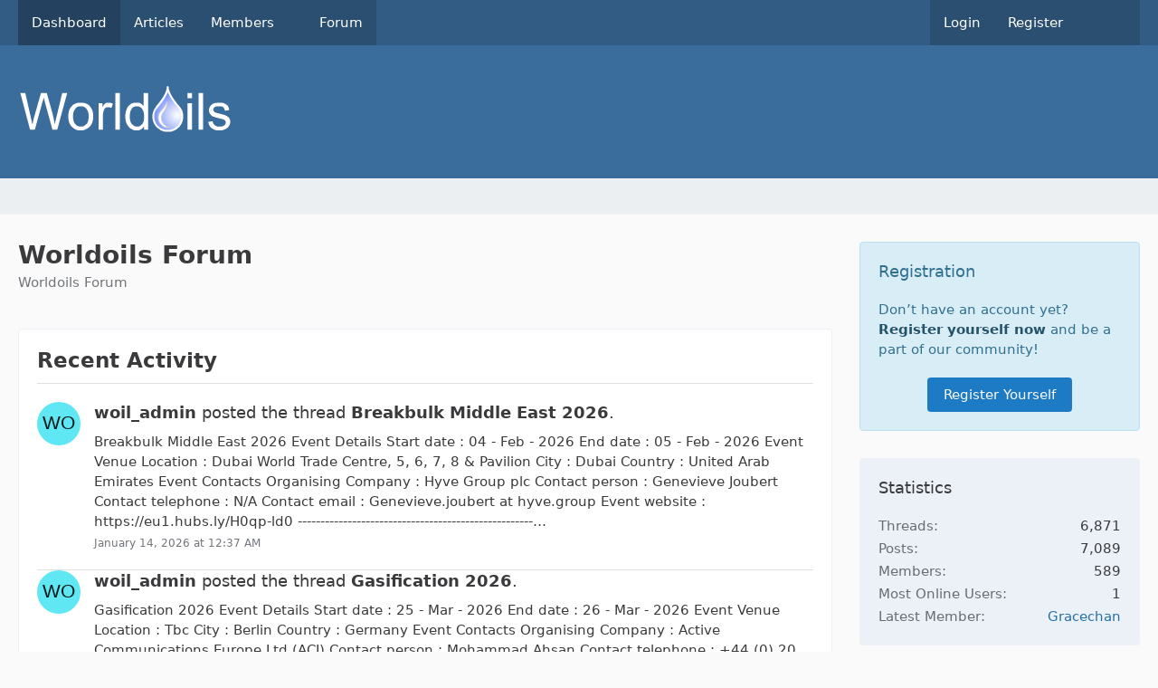

--- FILE ---
content_type: text/html; charset=UTF-8
request_url: https://www.worldoils.com/oilforum/
body_size: 10641
content:




<!DOCTYPE html>
<html
	dir="ltr"
	lang="en"
	data-color-scheme="system"
>

<head>
	<meta charset="utf-8">
							
	<title>Worldoils Forum</title>
	
	<meta name="viewport" content="width=device-width, initial-scale=1">
<meta name="format-detection" content="telephone=no">
<meta property="og:site_name" content="Worldoils Forum">
<meta property="og:title" content="Dashboard - Worldoils Forum">
<meta property="og:url" content="https://www.worldoils.com/oilforum/">
<meta property="og:type" content="website">

<!-- Stylesheets -->
<link rel="stylesheet" type="text/css" href="https://www.worldoils.com/oilforum/style/style-1.css?m=1763113739">

<meta name="timezone" content="Asia/Kuala_Lumpur">


<script data-cfasync="false">
	var WCF_PATH = 'https://www.worldoils.com/oilforum/';
	var WSC_API_URL = 'https://www.worldoils.com/oilforum/';
	var WSC_RPC_API_URL = 'https://www.worldoils.com/oilforum/index.php?api/rpc/';
	
	var LANGUAGE_ID = 2;
	var LANGUAGE_USE_INFORMAL_VARIANT = false;
	var TIME_NOW = 1769002337;
	var LAST_UPDATE_TIME = 1759384414;
	var ENABLE_DEBUG_MODE = false;
	var ENABLE_PRODUCTION_DEBUG_MODE = true;
	var ENABLE_DEVELOPER_TOOLS = false;
	var PAGE_TITLE = 'Worldoils Forum';
	
	var REACTION_TYPES = {"1":{"title":"Like","renderedIcon":"<img\n\tsrc=\"https:\/\/www.worldoils.com\/oilforum\/images\/reaction\/like.svg\"\n\talt=\"Like\"\n\tclass=\"reactionType\"\n\tdata-reaction-type-id=\"1\"\n>","iconPath":"https:\/\/www.worldoils.com\/oilforum\/images\/reaction\/like.svg","showOrder":1,"reactionTypeID":1,"isAssignable":1},"2":{"title":"Thanks","renderedIcon":"<img\n\tsrc=\"https:\/\/www.worldoils.com\/oilforum\/images\/reaction\/thanks.svg\"\n\talt=\"Thanks\"\n\tclass=\"reactionType\"\n\tdata-reaction-type-id=\"2\"\n>","iconPath":"https:\/\/www.worldoils.com\/oilforum\/images\/reaction\/thanks.svg","showOrder":2,"reactionTypeID":2,"isAssignable":1},"3":{"title":"Haha","renderedIcon":"<img\n\tsrc=\"https:\/\/www.worldoils.com\/oilforum\/images\/reaction\/haha.svg\"\n\talt=\"Haha\"\n\tclass=\"reactionType\"\n\tdata-reaction-type-id=\"3\"\n>","iconPath":"https:\/\/www.worldoils.com\/oilforum\/images\/reaction\/haha.svg","showOrder":3,"reactionTypeID":3,"isAssignable":1},"4":{"title":"Confused","renderedIcon":"<img\n\tsrc=\"https:\/\/www.worldoils.com\/oilforum\/images\/reaction\/confused.svg\"\n\talt=\"Confused\"\n\tclass=\"reactionType\"\n\tdata-reaction-type-id=\"4\"\n>","iconPath":"https:\/\/www.worldoils.com\/oilforum\/images\/reaction\/confused.svg","showOrder":4,"reactionTypeID":4,"isAssignable":1},"5":{"title":"Sad","renderedIcon":"<img\n\tsrc=\"https:\/\/www.worldoils.com\/oilforum\/images\/reaction\/sad.svg\"\n\talt=\"Sad\"\n\tclass=\"reactionType\"\n\tdata-reaction-type-id=\"5\"\n>","iconPath":"https:\/\/www.worldoils.com\/oilforum\/images\/reaction\/sad.svg","showOrder":5,"reactionTypeID":5,"isAssignable":1},"6":{"title":"Dislike","renderedIcon":"<img\n\tsrc=\"https:\/\/www.worldoils.com\/oilforum\/images\/reaction\/thumbsDown.svg\"\n\talt=\"Dislike\"\n\tclass=\"reactionType\"\n\tdata-reaction-type-id=\"6\"\n>","iconPath":"https:\/\/www.worldoils.com\/oilforum\/images\/reaction\/thumbsDown.svg","showOrder":6,"reactionTypeID":6,"isAssignable":1}};
	
	
		{
		const colorScheme = matchMedia("(prefers-color-scheme: dark)").matches ? "dark" : "light";
		document.documentElement.dataset.colorScheme = colorScheme;
	}
	</script>

<script data-cfasync="false" src="https://www.worldoils.com/oilforum/js/WoltLabSuite/WebComponent.min.js?v=1759384414"></script>
<script data-cfasync="false" src="https://www.worldoils.com/oilforum/js/preload/en.preload.js?v=1759384414"></script>

<script data-cfasync="false" src="https://www.worldoils.com/oilforum/js/WoltLabSuite.Core.min.js?v=1759384414"></script>
<script data-cfasync="false">
requirejs.config({
	baseUrl: 'https://www.worldoils.com/oilforum/js',
	urlArgs: 't=1759384414'
	
});

window.addEventListener('pageshow', function(event) {
	if (event.persisted) {
		window.location.reload();
	}
});

</script>











<script data-cfasync="false" src="https://www.worldoils.com/oilforum/js/WoltLabSuite.Forum.min.js?v=1759384414"></script>


<noscript>
	<style>
		.jsOnly {
			display: none !important;
		}
		
		.noJsOnly {
			display: block !important;
		}
	</style>
</noscript>



	
	
	<script type="application/ld+json">
{
"@context": "http://schema.org",
"@type": "WebSite",
"url": "https:\/\/www.worldoils.com\/oilforum\/",
"potentialAction": {
"@type": "SearchAction",
"target": "https:\/\/www.worldoils.com\/oilforum\/index.php?search\/&q={search_term_string}",
"query-input": "required name=search_term_string"
}
}
</script>
<link rel="apple-touch-icon" sizes="180x180" href="https://www.worldoils.com/oilforum/images/favicon/default.apple-touch-icon.png">
<link rel="manifest" href="https://www.worldoils.com/oilforum/images/style-1/manifest-2.json">
<link rel="icon" type="image/png" sizes="48x48" href="https://www.worldoils.com/oilforum/images/favicon/default.favicon-48x48.png">
<meta name="msapplication-config" content="https://www.worldoils.com/oilforum/images/favicon/default.browserconfig.xml">
<meta name="theme-color" content="#3a6d9c">
<script>
	{
		document.querySelector('meta[name="theme-color"]').content = window.getComputedStyle(document.documentElement).getPropertyValue("--wcfPageThemeColor");
	}
</script>

	
			<link rel="canonical" href="https://www.worldoils.com/oilforum/">
		
					</head>

<body id="tpl_wcf_cms"
	itemscope itemtype="http://schema.org/WebPage" itemid="https://www.worldoils.com/oilforum/"	data-template="cms" data-application="wcf" data-page-id="48" data-page-identifier="com.woltlab.wcf.Dashboard"		class="">

<span id="top"></span>

<div id="pageContainer" class="pageContainer">
	
	
	<div id="pageHeaderContainer" class="pageHeaderContainer">
	<header id="pageHeader" class="pageHeader">
		<div id="pageHeaderPanel" class="pageHeaderPanel">
			<div class="layoutBoundary">
				<div class="box mainMenu" data-box-identifier="com.woltlab.wcf.MainMenu">
			
		
	<div class="boxContent">
		<nav aria-label="Main Menu">
	<ol class="boxMenu">
		
		
					<li class="active" data-identifier="com.woltlab.wcf.Dashboard">
				<a href="https://www.worldoils.com/oilforum/" class="boxMenuLink" aria-current="page">
					<span class="boxMenuLinkTitle">Dashboard</span>
														</a>
				
				</li>				
									<li class="" data-identifier="com.woltlab.wcf.ArticleList">
				<a href="https://www.worldoils.com/oilforum/index.php?article-list/" class="boxMenuLink">
					<span class="boxMenuLinkTitle">Articles</span>
														</a>
				
				</li>				
									<li class=" boxMenuHasChildren" data-identifier="com.woltlab.wcf.MembersList">
				<a href="https://www.worldoils.com/oilforum/index.php?members-list/" class="boxMenuLink">
					<span class="boxMenuLinkTitle">Members</span>
																<fa-icon size="16" name="caret-down" solid></fa-icon>
									</a>
				
				<ol class="boxMenuDepth1">				
									<li class="" data-identifier="com.woltlab.wcf.RecentActivityList">
				<a href="https://www.worldoils.com/oilforum/index.php?recent-activity-list/" class="boxMenuLink">
					<span class="boxMenuLinkTitle">Recent Activity</span>
														</a>
				
				</li>				
									<li class="" data-identifier="com.woltlab.wcf.UsersOnlineList">
				<a href="https://www.worldoils.com/oilforum/index.php?users-online-list/" class="boxMenuLink">
					<span class="boxMenuLinkTitle">Users Online</span>
														</a>
				
				</li>				
									<li class="" data-identifier="com.woltlab.wcf.Team">
				<a href="https://www.worldoils.com/oilforum/index.php?team/" class="boxMenuLink">
					<span class="boxMenuLinkTitle">Staff</span>
														</a>
				
				</li>				
									<li class="" data-identifier="com.woltlab.wcf.UserSearch">
				<a href="https://www.worldoils.com/oilforum/index.php?user-search/" class="boxMenuLink">
					<span class="boxMenuLinkTitle">Search Members</span>
														</a>
				
				</li>				
									</ol></li>									<li class="" data-identifier="com.woltlab.wbb.BoardList">
				<a href="https://www.worldoils.com/oilforum/forum/" class="boxMenuLink">
					<span class="boxMenuLinkTitle">Forum</span>
														</a>
				
				</li>				
																	
		
	</ol>
</nav>	</div>
</div><button type="button" class="pageHeaderMenuMobile" aria-expanded="false" aria-label="Menu">
	<span class="pageHeaderMenuMobileInactive">
		<fa-icon size="32" name="bars"></fa-icon>
	</span>
	<span class="pageHeaderMenuMobileActive">
		<fa-icon size="32" name="xmark"></fa-icon>
	</span>
</button>
				
				<nav id="topMenu" class="userPanel">
	<ul class="userPanelItems">
									<li id="pageLanguageContainer">
					
				</li>
						<li id="userLogin">
				<a
					class="loginLink"
					href="https://www.worldoils.com/oilforum/index.php?login/&amp;url=https%3A%2F%2Fwww.worldoils.com%2Foilforum%2F"
					rel="nofollow"
				>Login</a>
			</li>
							<li id="userRegistration">
					<a
						class="registrationLink"
						href="https://www.worldoils.com/oilforum/index.php?register/"
						rel="nofollow"
					>Register</a>
				</li>
							
								
							
		<!-- page search -->
		<li>
			<a href="https://www.worldoils.com/oilforum/index.php?search/" id="userPanelSearchButton" class="jsTooltip" title="Search"><fa-icon size="32" name="magnifying-glass"></fa-icon> <span>Search</span></a>
		</li>
	</ul>
</nav>
	<a
		href="https://www.worldoils.com/oilforum/index.php?login/&amp;url=https%3A%2F%2Fwww.worldoils.com%2Foilforum%2F"
		class="userPanelLoginLink jsTooltip"
		title="Login"
		rel="nofollow"
	>
		<fa-icon size="32" name="arrow-right-to-bracket"></fa-icon>
	</a>
			</div>
		</div>
		
		<div id="pageHeaderFacade" class="pageHeaderFacade">
			<div class="layoutBoundary">
				<div id="pageHeaderLogo" class="pageHeaderLogo">
		
	<a href="https://www.worldoils.com/oilforum/" aria-label="Worldoils Forum">
		<img src="https://www.worldoils.com/oilforum/images/style-1/pageLogo-13a48329.png" alt="" class="pageHeaderLogoLarge" height="67" width="239" loading="eager">
		<img src="https://www.worldoils.com/oilforum/images/style-1/pageLogoMobile-1c537d9a.png" alt="" class="pageHeaderLogoSmall" height="67" width="239" loading="eager">
		
		
	</a>
</div>
				
					


<button type="button" id="pageHeaderSearchMobile" class="pageHeaderSearchMobile" aria-expanded="false" aria-label="Search">
	<fa-icon size="32" name="magnifying-glass"></fa-icon>
</button>

<div id="pageHeaderSearch" class="pageHeaderSearch">
	<form method="post" action="https://www.worldoils.com/oilforum/index.php?search/">
		<div id="pageHeaderSearchInputContainer" class="pageHeaderSearchInputContainer">
			<div class="pageHeaderSearchType dropdown">
				<a href="#" class="button dropdownToggle" id="pageHeaderSearchTypeSelect">
					<span class="pageHeaderSearchTypeLabel">Everywhere</span>
					<fa-icon size="16" name="caret-down" solid></fa-icon>
				</a>
				<ul class="dropdownMenu">
					<li><a href="#" data-extended-link="https://www.worldoils.com/oilforum/index.php?search/&amp;extended=1" data-object-type="everywhere">Everywhere</a></li>
					<li class="dropdownDivider"></li>
					
					
					
																		<li><a href="#" data-extended-link="https://www.worldoils.com/oilforum/index.php?search/&amp;type=com.woltlab.wcf.article&amp;extended=1" data-object-type="com.woltlab.wcf.article">Articles</a></li>
																								<li><a href="#" data-extended-link="https://www.worldoils.com/oilforum/index.php?search/&amp;type=com.woltlab.wcf.page&amp;extended=1" data-object-type="com.woltlab.wcf.page">Pages</a></li>
																																			<li><a href="#" data-extended-link="https://www.worldoils.com/oilforum/index.php?search/&amp;type=com.woltlab.wbb.post&amp;extended=1" data-object-type="com.woltlab.wbb.post">Forum</a></li>
																
					<li class="dropdownDivider"></li>
					<li><a class="pageHeaderSearchExtendedLink" href="https://www.worldoils.com/oilforum/index.php?search/&amp;extended=1">More Options</a></li>
				</ul>
			</div>
			
			<input type="search" name="q" id="pageHeaderSearchInput" class="pageHeaderSearchInput" placeholder="Search …" autocomplete="off" value="">
			
			<button type="submit" class="pageHeaderSearchInputButton button" title="Search">
				<fa-icon size="16" name="magnifying-glass"></fa-icon>
			</button>
			
			<div id="pageHeaderSearchParameters"></div>
			
					</div>
	</form>
</div>

	
			</div>
		</div>
	</header>
	
	
</div>
	
	
	
	
	
	<div class="pageNavigation">
	<div class="layoutBoundary">
			</div>
</div>
	
	
	
	<section id="main" class="main" role="main">
		<div class="layoutBoundary">
			

						
			<div id="content" class="content content--sidebar-right">
								
																																																									
													<header class="contentHeader">
								<div class="contentHeaderTitle">
									<h1 class="contentTitle">Worldoils Forum</h1>
									<p class="contentHeaderDescription">Worldoils Forum</p>								</div>
								
								
							</header>
																			
				
				
				
				
				

				






<footer class="contentFooter">
	
</footer>

				
				
									<div class="boxesContentBottom">
						<div class="boxContainer">
							<div class="box" data-box-identifier="com.woltlab.wcf.RecentActivity">
			
		
	<div class="boxContent">
		<section class="section dashboardBoxRecentActivity">
	<header class="sectionHeader">
		<h2 class="sectionTitle">Recent Activity</h2>
	</header>
	
			<div class="recentActivityList"
		id="boxRecentActivity4"
		data-last-event-time="1767325569"
		data-last-event-id="44"
		data-filtered-by-followed-users="false"
		data-box-id="4"
	>
				
			<div class="
		recentActivityListItem
					">
		<div class="recentActivityListItem__avatar">
			<a href="https://www.worldoils.com/oilforum/index.php?user/2-woil-admin/" aria-hidden="true" tabindex="-1"><img src="[data-uri]" width="48" height="48" alt="" class="userAvatarImage"></a>		</div>

		<h3 class="recentActivityListItem__title">
							<a href="https://www.worldoils.com/oilforum/forum/index.php?thread/7176-breakbulk-middle-east-2026/" class="recentActivityListItem__link"><strong>woil_admin</strong> posted the thread <strong>Breakbulk Middle East 2026</strong>.</a>
					</h3>

					<div class="recentActivityListItem__description">
				Breakbulk Middle East 2026
Event Details
Start date : 04 - Feb - 2026
End date : 05 - Feb - 2026

Event Venue
Location : Dubai World Trade Centre, 5, 6, 7, 8 &amp; Pavilion
City : Dubai
Country : United Arab Emirates

Event Contacts
Organising Company : Hyve Group plc
Contact person : Genevieve Joubert
Contact telephone : N/A
Contact email : Genevieve.joubert at hyve.group
Event website : https://eu1.hubs.ly/H0qp-ld0

----------------------------------------------------…			</div>
		
		<div class="recentActivityListItem__time">
			<woltlab-core-date-time date="2026-01-14T00:37:24+08:00">January 14, 2026 at 12:37 AM</woltlab-core-date-time>		</div>
	</div>
	<div class="
		recentActivityListItem
					">
		<div class="recentActivityListItem__avatar">
			<a href="https://www.worldoils.com/oilforum/index.php?user/2-woil-admin/" aria-hidden="true" tabindex="-1"><img src="[data-uri]" width="48" height="48" alt="" class="userAvatarImage"></a>		</div>

		<h3 class="recentActivityListItem__title">
							<a href="https://www.worldoils.com/oilforum/forum/index.php?thread/7175-gasification-2026/" class="recentActivityListItem__link"><strong>woil_admin</strong> posted the thread <strong>Gasification 2026</strong>.</a>
					</h3>

					<div class="recentActivityListItem__description">
				Gasification 2026
Event Details
Start date : 25 - Mar - 2026
End date : 26 - Mar - 2026

Event Venue
Location : Tbc
City : Berlin
Country : Germany

Event Contacts
Organising Company : Active Communications Europe Ltd (ACI)
Contact person : Mohammad Ahsan
Contact telephone : +44 (0) 20 3141 0606
Contact email : mahsan at acieu.net
Event website : https://www.wplgroup.com/aci/event/gasification/

-------------------------------------------…			</div>
		
		<div class="recentActivityListItem__time">
			<woltlab-core-date-time date="2026-01-14T00:35:24+08:00">January 14, 2026 at 12:35 AM</woltlab-core-date-time>		</div>
	</div>
	<div class="
		recentActivityListItem
					">
		<div class="recentActivityListItem__avatar">
			<a href="https://www.worldoils.com/oilforum/index.php?user/2-woil-admin/" aria-hidden="true" tabindex="-1"><img src="[data-uri]" width="48" height="48" alt="" class="userAvatarImage"></a>		</div>

		<h3 class="recentActivityListItem__title">
							<a href="https://www.worldoils.com/oilforum/forum/index.php?thread/7174-28th-international-oil-gas-exhibition-and-conference-ogu-2026/" class="recentActivityListItem__link"><strong>woil_admin</strong> posted the thread <strong>28th International Oil &amp; Gas Exhibition and Conference  (OGU 2026)</strong>.</a>
					</h3>

					<div class="recentActivityListItem__description">
				28th International Oil &amp; Gas Exhibition and Conference  (OGU 2026)
Event Details
Start date : 12 - May - 2026
End date : 14 - May - 2026

Event Venue
Location : CAEx Uzbekistan Exhibition Centre
City : Tashkent
Country : Uzbekistan

Event Contacts
Organising Company : Iteca Exhibitions International Exhibition Company in partnership with ICA Eurasia Group
Contact person : Lola Ziautdinova
Contact telephone : + (998 71) 205 18 18, ext.;129
Contact email : oilgas at iteca.uz
Event website :…			</div>
		
		<div class="recentActivityListItem__time">
			<woltlab-core-date-time date="2026-01-14T00:33:12+08:00">January 14, 2026 at 12:33 AM</woltlab-core-date-time>		</div>
	</div>
	<div class="
		recentActivityListItem
					">
		<div class="recentActivityListItem__avatar">
			<a href="https://www.worldoils.com/oilforum/index.php?user/2-woil-admin/" aria-hidden="true" tabindex="-1"><img src="[data-uri]" width="48" height="48" alt="" class="userAvatarImage"></a>		</div>

		<h3 class="recentActivityListItem__title">
							<a href="https://www.worldoils.com/oilforum/forum/index.php?thread/7173-argus-europe-carbon-conference/" class="recentActivityListItem__link"><strong>woil_admin</strong> posted the thread <strong>Argus Europe Carbon Conference</strong>.</a>
					</h3>

					<div class="recentActivityListItem__description">
				Argus Europe Carbon Conference
Event Details
Start date : 11 - May - 2026
End date : 13 - May - 2026

Event Venue
Location : TBC
City : Nice
Country : France

Event Contacts
Organising Company : Argus Media group
Contact person : Aysen Battal
Contact telephone : N/A
Contact email : aysen.battal at argusmedia.com
Event website : https://www.argusmedia.com/en/events/conferences/europe-carbon-conference

----------------------------------------------------------------…			</div>
		
		<div class="recentActivityListItem__time">
			<woltlab-core-date-time date="2026-01-14T00:30:51+08:00">January 14, 2026 at 12:30 AM</woltlab-core-date-time>		</div>
	</div>
	<div class="
		recentActivityListItem
					">
		<div class="recentActivityListItem__avatar">
			<a href="https://www.worldoils.com/oilforum/index.php?user/2-woil-admin/" aria-hidden="true" tabindex="-1"><img src="[data-uri]" width="48" height="48" alt="" class="userAvatarImage"></a>		</div>

		<h3 class="recentActivityListItem__title">
							<a href="https://www.worldoils.com/oilforum/forum/index.php?thread/7172-eubce-2026-34th-european-biomass-conference-and-exhibition/" class="recentActivityListItem__link"><strong>woil_admin</strong> posted the thread <strong>EUBCE 2026- 34th European Biomass Conference and Exhibition</strong>.</a>
					</h3>

					<div class="recentActivityListItem__description">
				EUBCE 2026- 34th European Biomass Conference and Exhibition
Event Details
Start date : 19 - May - 2026
End date : 22 - May - 2026

Event Venue
Location : Tbc
City : The Hague
Country : Netherlands

Event Contacts
Organising Company : ETA Florence Renewable Energies
Contact person : Chiara Benetti
Contact telephone : +39 055 5002280 Int. 220
Contact email : chiara.benetti at etaflorence.it
Event website : https://www.eubce.com/
---------------------------------------------------…			</div>
		
		<div class="recentActivityListItem__time">
			<woltlab-core-date-time date="2026-01-14T00:28:32+08:00">January 14, 2026 at 12:28 AM</woltlab-core-date-time>		</div>
	</div>
	<div class="
		recentActivityListItem
					">
		<div class="recentActivityListItem__avatar">
			<a href="https://www.worldoils.com/oilforum/index.php?user/2-woil-admin/" aria-hidden="true" tabindex="-1"><img src="[data-uri]" width="48" height="48" alt="" class="userAvatarImage"></a>		</div>

		<h3 class="recentActivityListItem__title">
							<a href="https://www.worldoils.com/oilforum/forum/index.php?thread/7171-the-sub-saharan-africa-international-petroleum-exhibition-and-conference-saipec/" class="recentActivityListItem__link"><strong>woil_admin</strong> posted the thread <strong>The Sub Saharan Africa International Petroleum Exhibition and Conference (SAIPEC)</strong>.</a>
					</h3>

					<div class="recentActivityListItem__description">
				The Sub Saharan Africa International Petroleum Exhibition and Conference (SAIPEC)
Event Details
Start date : 10 - Feb - 2026
End date : 12 - Feb - 2026

Event Venue
Location : Eko Convention Center
City : Lagos
Country : Nigeria

Event Contacts
Organising Company : GEP
Contact person : Mohamed Ahmed
Contact telephone : +20 1001797986
Contact email : mohamed at saipec-event.com
Event website : https://saipec-event.com

--------------------------------------------------------…			</div>
		
		<div class="recentActivityListItem__time">
			<woltlab-core-date-time date="2026-01-09T00:23:55+08:00">January 9, 2026 at 12:23 AM</woltlab-core-date-time>		</div>
	</div>
	<div class="
		recentActivityListItem
					">
		<div class="recentActivityListItem__avatar">
			<a href="https://www.worldoils.com/oilforum/index.php?user/2-woil-admin/" aria-hidden="true" tabindex="-1"><img src="[data-uri]" width="48" height="48" alt="" class="userAvatarImage"></a>		</div>

		<h3 class="recentActivityListItem__title">
							<a href="https://www.worldoils.com/oilforum/forum/index.php?thread/7170-asia-pacific-maritime-apm-2026/" class="recentActivityListItem__link"><strong>woil_admin</strong> posted the thread <strong>Asia Pacific Maritime (APM) 2026</strong>.</a>
					</h3>

					<div class="recentActivityListItem__description">
				Asia Pacific Maritime (APM) 2026
Event Details
Start date : 25 - Apr - 2026
End date : 27 - Apr - 2026

Event Venue
Location : Marina Bay Sands, Singapore Level 1 &amp; Basement 2
City : Singapore
Country : Singapore

Event Contacts
Organising Company : RX Global
Contact person : N/A
Contact telephone : +65 6780 4516
Contact email : apm at rxglobal.com
Event website : https://www.apmaritime.com

---------------------------------------------------…			</div>
		
		<div class="recentActivityListItem__time">
			<woltlab-core-date-time date="2026-01-08T23:55:04+08:00">January 8, 2026 at 11:55 PM</woltlab-core-date-time>		</div>
	</div>
	<div class="
		recentActivityListItem
					">
		<div class="recentActivityListItem__avatar">
			<a href="https://www.worldoils.com/oilforum/index.php?user/2-woil-admin/" aria-hidden="true" tabindex="-1"><img src="[data-uri]" width="48" height="48" alt="" class="userAvatarImage"></a>		</div>

		<h3 class="recentActivityListItem__title">
							<a href="https://www.worldoils.com/oilforum/forum/index.php?thread/7169-carbon-capture-storage-summit/" class="recentActivityListItem__link"><strong>woil_admin</strong> posted the thread <strong>Carbon Capture &amp; Storage Summit</strong>.</a>
					</h3>

					<div class="recentActivityListItem__description">
				Carbon Capture &amp; Storage Summit
Event Details
Start date : 02 - Jun - 2026
End date : 04 - Jun - 2026

Event Venue
Location : America’s Center
City : St. Louis, Missouri
Country : United States (USA)

Event Contacts
Organising Company : BBI International
Contact person : Customer Service
Contact telephone : 701-746-8385
Contact email : service at bbiinternational.com
Event website : https://few.bbiconferences.com/ema/DisplayPage.aspx?
pageId=Carbon_Capture___Storage_Summit…			</div>
		
		<div class="recentActivityListItem__time">
			<woltlab-core-date-time date="2026-01-08T23:52:55+08:00">January 8, 2026 at 11:52 PM</woltlab-core-date-time>		</div>
	</div>
	<div class="
		recentActivityListItem
					">
		<div class="recentActivityListItem__avatar">
			<a href="https://www.worldoils.com/oilforum/index.php?user/2-woil-admin/" aria-hidden="true" tabindex="-1"><img src="[data-uri]" width="48" height="48" alt="" class="userAvatarImage"></a>		</div>

		<h3 class="recentActivityListItem__title">
							<a href="https://www.worldoils.com/oilforum/forum/index.php?thread/7168-asia-pacific-maritime-apm-2026/" class="recentActivityListItem__link"><strong>woil_admin</strong> posted the thread <strong>Asia Pacific Maritime (APM) 2026</strong>.</a>
					</h3>

					<div class="recentActivityListItem__description">
				Asia Pacific Maritime (APM) 2026
Event Details
Start date : 25 - Apr - 2026
End date : 27 - Apr - 2026

Event Venue
Location : Marina Bay Sands, Singapore Level 1 &amp; Basement 2
City : Singapore
Country : Singapore

Event Contacts
Organising Company : RX Global
Contact person : N/A
Contact telephone : +65 6780 4516
Contact email : apm at rxglobal.com
Event website : https://www.apmaritime.com

 [URL:https://www.norcomms.com/bunkermonitoring.php]			</div>
		
		<div class="recentActivityListItem__time">
			<woltlab-core-date-time date="2026-01-02T11:48:55+08:00">January 2, 2026 at 11:48 AM</woltlab-core-date-time>		</div>
	</div>
	<div class="
		recentActivityListItem
					">
		<div class="recentActivityListItem__avatar">
			<a href="https://www.worldoils.com/oilforum/index.php?user/2-woil-admin/" aria-hidden="true" tabindex="-1"><img src="[data-uri]" width="48" height="48" alt="" class="userAvatarImage"></a>		</div>

		<h3 class="recentActivityListItem__title">
							<a href="https://www.worldoils.com/oilforum/forum/index.php?thread/7167-transport-logistics-indonesia/" class="recentActivityListItem__link"><strong>woil_admin</strong> posted the thread <strong>Transport &amp; Logistics Indonesia</strong>.</a>
					</h3>

					<div class="recentActivityListItem__description">
				Transport &amp; Logistics Indonesia
Event Details
Start date : 20 - May - 2026
End date : 22 - May - 2026

Event Venue
Location : Jakarta International Expo (JIExpo), Kemayoran
City : Jakarta
Country : Indonesia

Event Contacts
Organising Company : GEM Indonesia
Contact person : Paramitha Ms.
Contact telephone : +62-21-5435 8118
Contact email : info at gem-indonesia.com
Event website : https://logistics-indonesia.net

 [URL:https://www.norcomms.com/marineenterprisesoftware.php]			</div>
		
		<div class="recentActivityListItem__time">
			<woltlab-core-date-time date="2026-01-02T11:46:09+08:00">January 2, 2026 at 11:46 AM</woltlab-core-date-time>		</div>
	</div>
	</div>
</section>

	</div>
</div>																	<section class="box" data-box-identifier="com.woltlab.wbb.UnreadThreads">
			
			<h2 class="boxTitle">
							Unread Threads					</h2>
		
	<div class="boxContent">
		<section class="tabularBox messageGroupList wbbThreadList">
	<ol class="tabularList">
		<li class="tabularListRow tabularListRowHead">
			<ol class="tabularListColumns">
				<li class="columnSubject">Title</li>
				<li class="columnStats">Replies</li>
				<li class="columnLastPost">Last Reply</li>
				
				
			</ol>
		</li>
		
				
	<li class="tabularListRow">
		<ol
			id="thread7176"
			class="tabularListColumns messageGroup wbbThread jsClipboardObject"
			data-thread-id="7176" data-element-id="7176" data-is-closed="0" data-is-deleted="0"
			data-is-sticky="0" data-is-disabled="0" data-is-announcement="0"
						data-is-link="0"
		>
									<li class="columnIcon columnAvatar">
				<div>
					<p><img src="[data-uri]" width="48" height="48" alt="" class="userAvatarImage"></p>
					
								
																																							
					
				</div>
			</li>
							<li class="columnSubject">
					
					
					<h3>
						
						
																					<a href="https://www.worldoils.com/oilforum/forum/index.php?thread/7176-breakbulk-middle-east-2026/" class="messageGroupLink wbbTopicLink" data-object-id="7176">Breakbulk Middle East 2026</a>
																			
											</h3>
					
					<aside class="statusDisplay" role="presentation">
						<ul class="inlineList statusIcons">
																																																	
														
							
							
													</ul>
					</aside>
					
					<ul class="inlineList dotSeparated small messageGroupInfo">
						<li class="messageGroupAuthor"><a href="https://www.worldoils.com/oilforum/index.php?user/2-woil-admin/" data-object-id="2" class="userLink">woil_admin</a></li>
						<li class="messageGroupTime"><woltlab-core-date-time date="2026-01-13T16:37:24+00:00">January 14, 2026 at 12:37 AM</woltlab-core-date-time></li>
												<li class="wbbThreadBoardLink"><a href="https://www.worldoils.com/oilforum/forum/index.php?board/14-oil-gas-events-training/">Oil &amp; Gas Events &amp; Training</a></li>						
					</ul>
					
					<ul class="messageGroupInfoMobile">
						<li class="messageGroupAuthorMobile">woil_admin</li>
						<li class="messageGroupLastPostTimeMobile"><woltlab-core-date-time date="2026-01-13T16:37:24+00:00">January 14, 2026 at 12:37 AM</woltlab-core-date-time></li>
					</ul>
					
										
					
				</li>
									<li class="columnStats">
													<dl class="plain statsDataList">
								<dt>Replies</dt>
								<dd>0</dd>
							</dl>
							<dl class="plain statsDataList">
								<dt>Views</dt>
								<dd>38</dd>
							</dl>
							<div class="messageGroupListStatsSimple">
															</div>
											</li>
													<li class="columnLastPost">
											</li>
										
		</ol>
	</li>
	<li class="tabularListRow">
		<ol
			id="thread7175"
			class="tabularListColumns messageGroup wbbThread jsClipboardObject"
			data-thread-id="7175" data-element-id="7175" data-is-closed="0" data-is-deleted="0"
			data-is-sticky="0" data-is-disabled="0" data-is-announcement="0"
						data-is-link="0"
		>
									<li class="columnIcon columnAvatar">
				<div>
					<p><img src="[data-uri]" width="48" height="48" alt="" class="userAvatarImage"></p>
					
								
																																							
					
				</div>
			</li>
							<li class="columnSubject">
					
					
					<h3>
						
						
																					<a href="https://www.worldoils.com/oilforum/forum/index.php?thread/7175-gasification-2026/" class="messageGroupLink wbbTopicLink" data-object-id="7175">Gasification 2026</a>
																			
											</h3>
					
					<aside class="statusDisplay" role="presentation">
						<ul class="inlineList statusIcons">
																																																	
														
							
							
													</ul>
					</aside>
					
					<ul class="inlineList dotSeparated small messageGroupInfo">
						<li class="messageGroupAuthor"><a href="https://www.worldoils.com/oilforum/index.php?user/2-woil-admin/" data-object-id="2" class="userLink">woil_admin</a></li>
						<li class="messageGroupTime"><woltlab-core-date-time date="2026-01-13T16:35:24+00:00">January 14, 2026 at 12:35 AM</woltlab-core-date-time></li>
												<li class="wbbThreadBoardLink"><a href="https://www.worldoils.com/oilforum/forum/index.php?board/14-oil-gas-events-training/">Oil &amp; Gas Events &amp; Training</a></li>						
					</ul>
					
					<ul class="messageGroupInfoMobile">
						<li class="messageGroupAuthorMobile">woil_admin</li>
						<li class="messageGroupLastPostTimeMobile"><woltlab-core-date-time date="2026-01-13T16:35:24+00:00">January 14, 2026 at 12:35 AM</woltlab-core-date-time></li>
					</ul>
					
										
					
				</li>
									<li class="columnStats">
													<dl class="plain statsDataList">
								<dt>Replies</dt>
								<dd>0</dd>
							</dl>
							<dl class="plain statsDataList">
								<dt>Views</dt>
								<dd>27</dd>
							</dl>
							<div class="messageGroupListStatsSimple">
															</div>
											</li>
													<li class="columnLastPost">
											</li>
										
		</ol>
	</li>
	<li class="tabularListRow">
		<ol
			id="thread7174"
			class="tabularListColumns messageGroup wbbThread jsClipboardObject"
			data-thread-id="7174" data-element-id="7174" data-is-closed="0" data-is-deleted="0"
			data-is-sticky="0" data-is-disabled="0" data-is-announcement="0"
						data-is-link="0"
		>
									<li class="columnIcon columnAvatar">
				<div>
					<p><img src="[data-uri]" width="48" height="48" alt="" class="userAvatarImage"></p>
					
								
																																							
					
				</div>
			</li>
							<li class="columnSubject">
					
					
					<h3>
						
						
																					<a href="https://www.worldoils.com/oilforum/forum/index.php?thread/7174-28th-international-oil-gas-exhibition-and-conference-ogu-2026/" class="messageGroupLink wbbTopicLink" data-object-id="7174">28th International Oil &amp; Gas Exhibition and Conference  (OGU 2026)</a>
																			
											</h3>
					
					<aside class="statusDisplay" role="presentation">
						<ul class="inlineList statusIcons">
																																																	
														
							
							
													</ul>
					</aside>
					
					<ul class="inlineList dotSeparated small messageGroupInfo">
						<li class="messageGroupAuthor"><a href="https://www.worldoils.com/oilforum/index.php?user/2-woil-admin/" data-object-id="2" class="userLink">woil_admin</a></li>
						<li class="messageGroupTime"><woltlab-core-date-time date="2026-01-13T16:33:12+00:00">January 14, 2026 at 12:33 AM</woltlab-core-date-time></li>
												<li class="wbbThreadBoardLink"><a href="https://www.worldoils.com/oilforum/forum/index.php?board/14-oil-gas-events-training/">Oil &amp; Gas Events &amp; Training</a></li>						
					</ul>
					
					<ul class="messageGroupInfoMobile">
						<li class="messageGroupAuthorMobile">woil_admin</li>
						<li class="messageGroupLastPostTimeMobile"><woltlab-core-date-time date="2026-01-13T16:33:12+00:00">January 14, 2026 at 12:33 AM</woltlab-core-date-time></li>
					</ul>
					
										
					
				</li>
									<li class="columnStats">
													<dl class="plain statsDataList">
								<dt>Replies</dt>
								<dd>0</dd>
							</dl>
							<dl class="plain statsDataList">
								<dt>Views</dt>
								<dd>22</dd>
							</dl>
							<div class="messageGroupListStatsSimple">
															</div>
											</li>
													<li class="columnLastPost">
											</li>
										
		</ol>
	</li>
	<li class="tabularListRow">
		<ol
			id="thread7173"
			class="tabularListColumns messageGroup wbbThread jsClipboardObject"
			data-thread-id="7173" data-element-id="7173" data-is-closed="0" data-is-deleted="0"
			data-is-sticky="0" data-is-disabled="0" data-is-announcement="0"
						data-is-link="0"
		>
									<li class="columnIcon columnAvatar">
				<div>
					<p><img src="[data-uri]" width="48" height="48" alt="" class="userAvatarImage"></p>
					
								
																																							
					
				</div>
			</li>
							<li class="columnSubject">
					
					
					<h3>
						
						
																					<a href="https://www.worldoils.com/oilforum/forum/index.php?thread/7173-argus-europe-carbon-conference/" class="messageGroupLink wbbTopicLink" data-object-id="7173">Argus Europe Carbon Conference</a>
																			
											</h3>
					
					<aside class="statusDisplay" role="presentation">
						<ul class="inlineList statusIcons">
																																																	
														
							
							
													</ul>
					</aside>
					
					<ul class="inlineList dotSeparated small messageGroupInfo">
						<li class="messageGroupAuthor"><a href="https://www.worldoils.com/oilforum/index.php?user/2-woil-admin/" data-object-id="2" class="userLink">woil_admin</a></li>
						<li class="messageGroupTime"><woltlab-core-date-time date="2026-01-13T16:30:51+00:00">January 14, 2026 at 12:30 AM</woltlab-core-date-time></li>
												<li class="wbbThreadBoardLink"><a href="https://www.worldoils.com/oilforum/forum/index.php?board/14-oil-gas-events-training/">Oil &amp; Gas Events &amp; Training</a></li>						
					</ul>
					
					<ul class="messageGroupInfoMobile">
						<li class="messageGroupAuthorMobile">woil_admin</li>
						<li class="messageGroupLastPostTimeMobile"><woltlab-core-date-time date="2026-01-13T16:30:51+00:00">January 14, 2026 at 12:30 AM</woltlab-core-date-time></li>
					</ul>
					
										
					
				</li>
									<li class="columnStats">
													<dl class="plain statsDataList">
								<dt>Replies</dt>
								<dd>0</dd>
							</dl>
							<dl class="plain statsDataList">
								<dt>Views</dt>
								<dd>23</dd>
							</dl>
							<div class="messageGroupListStatsSimple">
															</div>
											</li>
													<li class="columnLastPost">
											</li>
										
		</ol>
	</li>
	<li class="tabularListRow">
		<ol
			id="thread7172"
			class="tabularListColumns messageGroup wbbThread jsClipboardObject"
			data-thread-id="7172" data-element-id="7172" data-is-closed="0" data-is-deleted="0"
			data-is-sticky="0" data-is-disabled="0" data-is-announcement="0"
						data-is-link="0"
		>
									<li class="columnIcon columnAvatar">
				<div>
					<p><img src="[data-uri]" width="48" height="48" alt="" class="userAvatarImage"></p>
					
								
																																							
					
				</div>
			</li>
							<li class="columnSubject">
					
					
					<h3>
						
						
																					<a href="https://www.worldoils.com/oilforum/forum/index.php?thread/7172-eubce-2026-34th-european-biomass-conference-and-exhibition/" class="messageGroupLink wbbTopicLink" data-object-id="7172">EUBCE 2026- 34th European Biomass Conference and Exhibition</a>
																			
											</h3>
					
					<aside class="statusDisplay" role="presentation">
						<ul class="inlineList statusIcons">
																																																	
														
							
							
													</ul>
					</aside>
					
					<ul class="inlineList dotSeparated small messageGroupInfo">
						<li class="messageGroupAuthor"><a href="https://www.worldoils.com/oilforum/index.php?user/2-woil-admin/" data-object-id="2" class="userLink">woil_admin</a></li>
						<li class="messageGroupTime"><woltlab-core-date-time date="2026-01-13T16:28:32+00:00">January 14, 2026 at 12:28 AM</woltlab-core-date-time></li>
												<li class="wbbThreadBoardLink"><a href="https://www.worldoils.com/oilforum/forum/index.php?board/14-oil-gas-events-training/">Oil &amp; Gas Events &amp; Training</a></li>						
					</ul>
					
					<ul class="messageGroupInfoMobile">
						<li class="messageGroupAuthorMobile">woil_admin</li>
						<li class="messageGroupLastPostTimeMobile"><woltlab-core-date-time date="2026-01-13T16:28:32+00:00">January 14, 2026 at 12:28 AM</woltlab-core-date-time></li>
					</ul>
					
										
					
				</li>
									<li class="columnStats">
													<dl class="plain statsDataList">
								<dt>Replies</dt>
								<dd>0</dd>
							</dl>
							<dl class="plain statsDataList">
								<dt>Views</dt>
								<dd>25</dd>
							</dl>
							<div class="messageGroupListStatsSimple">
															</div>
											</li>
													<li class="columnLastPost">
											</li>
										
		</ol>
	</li>
	</ol>
</section>

	</div>
</section>
						</div>
					</div>
				
				
							</div>
			
							<aside class="sidebar boxesSidebarRight" aria-label="Right Sidebar">
					<div class="boxContainer">
						<section class="box boxInfo" data-box-identifier="com.woltlab.wcf.RegisterButton">
			
			<h2 class="boxTitle">
							Registration					</h2>
		
	<div class="boxContent">
		<p>Don’t have an account yet? <a href="https://www.worldoils.com/oilforum/index.php?register/">Register yourself now</a> and be a part of our community!</p>

<div class="formSubmit">
	<a
		href="https://www.worldoils.com/oilforum/index.php?register/"
		class="button buttonPrimary"
	>Register Yourself</a>
</div>
	</div>
</section>																											<section class="box" data-box-identifier="com.woltlab.wcf.Statistics">
			
			<h2 class="boxTitle">
							Statistics					</h2>
		
	<div class="boxContent">
		<dl class="plain dataList">
		<dt>Threads</dt>
	<dd>6,871</dd>
	<dt>Posts</dt>
	<dd>7,089</dd>
	
	<dt>Members</dt>
	<dd>589</dd>
	
			<dt>Most Online Users</dt>
		<dd title="October 2, 2025 at 2:13 PM" class="jsTooltip">1</dd>
		
			<dt>Latest Member</dt>
		<dd><a href="https://www.worldoils.com/oilforum/index.php?user/765-gracechan/" data-object-id="765" class="userLink">Gracechan</a></dd>
	</dl>	</div>
</section>									<section class="box" data-box-identifier="com.woltlab.wbb.LatestPosts">
			
			<h2 class="boxTitle">
							Latest Posts					</h2>
		
	<div class="boxContent">
		<ul class="sidebarItemList wbbSidebarThreadList">
										<li class="box24 sidebarItem">
			<a href="https://www.worldoils.com/oilforum/forum/index.php?thread/7176-breakbulk-middle-east-2026/&amp;action=lastPost" rel="nofollow" aria-hidden="true" tabindex="-1"><img src="[data-uri]" width="24" height="24" alt="" class="userAvatarImage"></a>
			
			<div class="sidebarItemTitle">
				<h3><a href="https://www.worldoils.com/oilforum/forum/index.php?thread/7176-breakbulk-middle-east-2026/&amp;action=lastPost" rel="nofollow"  class="wbbTopicLink" data-object-id="7176" data-sort-order="DESC">Breakbulk Middle East 2026</a></h3>
													<small><a href="https://www.worldoils.com/oilforum/index.php?user/2-woil-admin/" data-object-id="2" tabindex="-1" class="userLink">woil_admin</a> <span class="separatorLeft"><woltlab-core-date-time date="2026-01-13T16:37:24+00:00">January 14, 2026 at 12:37 AM</woltlab-core-date-time></span></small>
							</div>
		</li>
										<li class="box24 sidebarItem">
			<a href="https://www.worldoils.com/oilforum/forum/index.php?thread/7175-gasification-2026/&amp;action=lastPost" rel="nofollow" aria-hidden="true" tabindex="-1"><img src="[data-uri]" width="24" height="24" alt="" class="userAvatarImage"></a>
			
			<div class="sidebarItemTitle">
				<h3><a href="https://www.worldoils.com/oilforum/forum/index.php?thread/7175-gasification-2026/&amp;action=lastPost" rel="nofollow"  class="wbbTopicLink" data-object-id="7175" data-sort-order="DESC">Gasification 2026</a></h3>
													<small><a href="https://www.worldoils.com/oilforum/index.php?user/2-woil-admin/" data-object-id="2" tabindex="-1" class="userLink">woil_admin</a> <span class="separatorLeft"><woltlab-core-date-time date="2026-01-13T16:35:24+00:00">January 14, 2026 at 12:35 AM</woltlab-core-date-time></span></small>
							</div>
		</li>
										<li class="box24 sidebarItem">
			<a href="https://www.worldoils.com/oilforum/forum/index.php?thread/7174-28th-international-oil-gas-exhibition-and-conference-ogu-2026/&amp;action=lastPost" rel="nofollow" aria-hidden="true" tabindex="-1"><img src="[data-uri]" width="24" height="24" alt="" class="userAvatarImage"></a>
			
			<div class="sidebarItemTitle">
				<h3><a href="https://www.worldoils.com/oilforum/forum/index.php?thread/7174-28th-international-oil-gas-exhibition-and-conference-ogu-2026/&amp;action=lastPost" rel="nofollow"  class="wbbTopicLink" data-object-id="7174" data-sort-order="DESC">28th International Oil &amp; Gas Exhibition and Conference  (OGU 2026)</a></h3>
													<small><a href="https://www.worldoils.com/oilforum/index.php?user/2-woil-admin/" data-object-id="2" tabindex="-1" class="userLink">woil_admin</a> <span class="separatorLeft"><woltlab-core-date-time date="2026-01-13T16:33:12+00:00">January 14, 2026 at 12:33 AM</woltlab-core-date-time></span></small>
							</div>
		</li>
										<li class="box24 sidebarItem">
			<a href="https://www.worldoils.com/oilforum/forum/index.php?thread/7173-argus-europe-carbon-conference/&amp;action=lastPost" rel="nofollow" aria-hidden="true" tabindex="-1"><img src="[data-uri]" width="24" height="24" alt="" class="userAvatarImage"></a>
			
			<div class="sidebarItemTitle">
				<h3><a href="https://www.worldoils.com/oilforum/forum/index.php?thread/7173-argus-europe-carbon-conference/&amp;action=lastPost" rel="nofollow"  class="wbbTopicLink" data-object-id="7173" data-sort-order="DESC">Argus Europe Carbon Conference</a></h3>
													<small><a href="https://www.worldoils.com/oilforum/index.php?user/2-woil-admin/" data-object-id="2" tabindex="-1" class="userLink">woil_admin</a> <span class="separatorLeft"><woltlab-core-date-time date="2026-01-13T16:30:51+00:00">January 14, 2026 at 12:30 AM</woltlab-core-date-time></span></small>
							</div>
		</li>
										<li class="box24 sidebarItem">
			<a href="https://www.worldoils.com/oilforum/forum/index.php?thread/7172-eubce-2026-34th-european-biomass-conference-and-exhibition/&amp;action=lastPost" rel="nofollow" aria-hidden="true" tabindex="-1"><img src="[data-uri]" width="24" height="24" alt="" class="userAvatarImage"></a>
			
			<div class="sidebarItemTitle">
				<h3><a href="https://www.worldoils.com/oilforum/forum/index.php?thread/7172-eubce-2026-34th-european-biomass-conference-and-exhibition/&amp;action=lastPost" rel="nofollow"  class="wbbTopicLink" data-object-id="7172" data-sort-order="DESC">EUBCE 2026- 34th European Biomass Conference and Exhibition</a></h3>
													<small><a href="https://www.worldoils.com/oilforum/index.php?user/2-woil-admin/" data-object-id="2" tabindex="-1" class="userLink">woil_admin</a> <span class="separatorLeft"><woltlab-core-date-time date="2026-01-13T16:28:32+00:00">January 14, 2026 at 12:28 AM</woltlab-core-date-time></span></small>
							</div>
		</li>
	</ul>	</div>
</section>
					</div>
				</aside>
			
		</div>
	</section>
	
	
	
	
	
	<footer id="pageFooter" class="pageFooter">
		
					
			<div class="boxesFooter">
			<div class="layoutBoundary">
													<div class="boxContainer">
						<div class="box" data-box-identifier="com.woltlab.wcf.FooterMenu">
			
		
	<div class="boxContent">
		<nav aria-label="Footer Menu">
	<ol class="boxMenu">
		
		
					<li class="" data-identifier="com.woltlab.wcf.PrivacyPolicy">
				<a href="https://www.worldoils.com/oilforum/index.php?privacy-policy/" class="boxMenuLink">
					<span class="boxMenuLinkTitle">Privacy Policy</span>
														</a>
				
				</li>				
									<li class="" data-identifier="com.woltlab.wcf.LegalNotice">
				<a href="https://www.worldoils.com/oilforum/index.php?legal-notice/" class="boxMenuLink">
					<span class="boxMenuLinkTitle">Legal Notice</span>
														</a>
				
				</li>				
																	
		
	</ol>
</nav>	</div>
</div>
					</div>
				
			</div>
		</div>
		
			<div id="pageFooterCopyright" class="pageFooterCopyright">
			<div class="layoutBoundary">
				<div class="copyright"><a href="https://www.woltlab.com" rel="nofollow">Powered by <strong>WoltLab Suite&trade; 6.1.13</strong></a></div>
			</div>
		</div>
	
</footer>
</div>



<div class="pageFooterStickyNotice">
	
	
	<noscript>
		<div class="info" role="status">
			<div class="layoutBoundary">
				<span class="javascriptDisabledWarningText">Your browser has JavaScript disabled. If you would like to use all features of this site, it is mandatory to enable JavaScript.</span>
			</div>
		</div>	
	</noscript>
</div>

<script data-cfasync="false">
	require(['Language', 'WoltLabSuite/Core/BootstrapFrontend', 'User'], function(Language, BootstrapFrontend, User) {
		
		
		User.init(
			0,
			'',
			'',
			'https://www.worldoils.com/oilforum/index.php?guest-token-dialog/'
		);
		
		BootstrapFrontend.setup({
			backgroundQueue: {
				url: 'https://www.worldoils.com/oilforum/index.php?background-queue-perform/',
				force: false			},
						dynamicColorScheme: true,
			endpointUserPopover: 'https://www.worldoils.com/oilforum/index.php?user-popover/',
			executeCronjobs: 'https://www.worldoils.com/oilforum/index.php?cronjob-perform/',
											shareButtonProviders: [
					["Facebook", "Facebook", "<fa-brand size=\"24\"><svg xmlns=\"http:\/\/www.w3.org\/2000\/svg\" viewBox=\"0 0 512 512\"><!--! Font Awesome Free 6.7.2 by @fontawesome - https:\/\/fontawesome.com License - https:\/\/fontawesome.com\/license\/free (Icons: CC BY 4.0, Fonts: SIL OFL 1.1, Code: MIT License) Copyright 2024 Fonticons, Inc. --><path d=\"M512 256C512 114.6 397.4 0 256 0S0 114.6 0 256C0 376 82.7 476.8 194.2 504.5V334.2H141.4V256h52.8V222.3c0-87.1 39.4-127.5 125-127.5c16.2 0 44.2 3.2 55.7 6.4V172c-6-.6-16.5-1-29.6-1c-42 0-58.2 15.9-58.2 57.2V256h83.6l-14.4 78.2H287V510.1C413.8 494.8 512 386.9 512 256h0z\"\/><\/svg><\/fa-brand>"], 
					["Twitter", "X", "<fa-brand size=\"24\"><svg xmlns=\"http:\/\/www.w3.org\/2000\/svg\" viewBox=\"0 0 512 512\"><!--! Font Awesome Free 6.7.2 by @fontawesome - https:\/\/fontawesome.com License - https:\/\/fontawesome.com\/license\/free (Icons: CC BY 4.0, Fonts: SIL OFL 1.1, Code: MIT License) Copyright 2024 Fonticons, Inc. --><path d=\"M389.2 48h70.6L305.6 224.2 487 464H345L233.7 318.6 106.5 464H35.8L200.7 275.5 26.8 48H172.4L272.9 180.9 389.2 48zM364.4 421.8h39.1L151.1 88h-42L364.4 421.8z\"\/><\/svg><\/fa-brand>"], 
					["Reddit", "Reddit", "<fa-brand size=\"24\"><svg xmlns=\"http:\/\/www.w3.org\/2000\/svg\" viewBox=\"0 0 512 512\"><!--! Font Awesome Free 6.7.2 by @fontawesome - https:\/\/fontawesome.com License - https:\/\/fontawesome.com\/license\/free (Icons: CC BY 4.0, Fonts: SIL OFL 1.1, Code: MIT License) Copyright 2024 Fonticons, Inc. --><path d=\"M0 256C0 114.6 114.6 0 256 0S512 114.6 512 256s-114.6 256-256 256L37.1 512c-13.7 0-20.5-16.5-10.9-26.2L75 437C28.7 390.7 0 326.7 0 256zM349.6 153.6c23.6 0 42.7-19.1 42.7-42.7s-19.1-42.7-42.7-42.7c-20.6 0-37.8 14.6-41.8 34c-34.5 3.7-61.4 33-61.4 68.4l0 .2c-37.5 1.6-71.8 12.3-99 29.1c-10.1-7.8-22.8-12.5-36.5-12.5c-33 0-59.8 26.8-59.8 59.8c0 24 14.1 44.6 34.4 54.1c2 69.4 77.6 125.2 170.6 125.2s168.7-55.9 170.6-125.3c20.2-9.6 34.1-30.2 34.1-54c0-33-26.8-59.8-59.8-59.8c-13.7 0-26.3 4.6-36.4 12.4c-27.4-17-62.1-27.7-100-29.1l0-.2c0-25.4 18.9-46.5 43.4-49.9l0 0c4.4 18.8 21.3 32.8 41.5 32.8zM177.1 246.9c16.7 0 29.5 17.6 28.5 39.3s-13.5 29.6-30.3 29.6s-31.4-8.8-30.4-30.5s15.4-38.3 32.1-38.3zm190.1 38.3c1 21.7-13.7 30.5-30.4 30.5s-29.3-7.9-30.3-29.6c-1-21.7 11.8-39.3 28.5-39.3s31.2 16.6 32.1 38.3zm-48.1 56.7c-10.3 24.6-34.6 41.9-63 41.9s-52.7-17.3-63-41.9c-1.2-2.9 .8-6.2 3.9-6.5c18.4-1.9 38.3-2.9 59.1-2.9s40.7 1 59.1 2.9c3.1 .3 5.1 3.6 3.9 6.5z\"\/><\/svg><\/fa-brand>"], 
					 
					["LinkedIn", "LinkedIn", "<fa-brand size=\"24\"><svg xmlns=\"http:\/\/www.w3.org\/2000\/svg\" viewBox=\"0 0 448 512\"><!--! Font Awesome Free 6.7.2 by @fontawesome - https:\/\/fontawesome.com License - https:\/\/fontawesome.com\/license\/free (Icons: CC BY 4.0, Fonts: SIL OFL 1.1, Code: MIT License) Copyright 2024 Fonticons, Inc. --><path d=\"M100.28 448H7.4V148.9h92.88zM53.79 108.1C24.09 108.1 0 83.5 0 53.8a53.79 53.79 0 0 1 107.58 0c0 29.7-24.1 54.3-53.79 54.3zM447.9 448h-92.68V302.4c0-34.7-.7-79.2-48.29-79.2-48.29 0-55.69 37.7-55.69 76.7V448h-92.78V148.9h89.08v40.8h1.3c12.4-23.5 42.69-48.3 87.88-48.3 94 0 111.28 61.9 111.28 142.3V448z\"\/><\/svg><\/fa-brand>"], 
					["Pinterest", "Pinterest", "<fa-brand size=\"24\"><svg xmlns=\"http:\/\/www.w3.org\/2000\/svg\" viewBox=\"0 0 496 512\"><!--! Font Awesome Free 6.7.2 by @fontawesome - https:\/\/fontawesome.com License - https:\/\/fontawesome.com\/license\/free (Icons: CC BY 4.0, Fonts: SIL OFL 1.1, Code: MIT License) Copyright 2024 Fonticons, Inc. --><path d=\"M496 256c0 137-111 248-248 248-25.6 0-50.2-3.9-73.4-11.1 10.1-16.5 25.2-43.5 30.8-65 3-11.6 15.4-59 15.4-59 8.1 15.4 31.7 28.5 56.8 28.5 74.8 0 128.7-68.8 128.7-154.3 0-81.9-66.9-143.2-152.9-143.2-107 0-163.9 71.8-163.9 150.1 0 36.4 19.4 81.7 50.3 96.1 4.7 2.2 7.2 1.2 8.3-3.3.8-3.4 5-20.3 6.9-28.1.6-2.5.3-4.7-1.7-7.1-10.1-12.5-18.3-35.3-18.3-56.6 0-54.7 41.4-107.6 112-107.6 60.9 0 103.6 41.5 103.6 100.9 0 67.1-33.9 113.6-78 113.6-24.3 0-42.6-20.1-36.7-44.8 7-29.5 20.5-61.3 20.5-82.6 0-19-10.2-34.9-31.4-34.9-24.9 0-44.9 25.7-44.9 60.2 0 22 7.4 36.8 7.4 36.8s-24.5 103.8-29 123.2c-5 21.4-3 51.6-.9 71.2C65.4 450.9 0 361.1 0 256 0 119 111 8 248 8s248 111 248 248z\"\/><\/svg><\/fa-brand>"], 
					 
					
				],
						styleChanger: false		});
	});
</script>
<script data-cfasync="false">
	// prevent jQuery and other libraries from utilizing define()
	__require_define_amd = define.amd;
	define.amd = undefined;
</script>
<script data-cfasync="false" src="https://www.worldoils.com/oilforum/js/WCF.Combined.min.js?v=1759384414"></script>
<script data-cfasync="false">
	define.amd = __require_define_amd;
	$.holdReady(true);
</script>
<script data-cfasync="false">
	WCF.User.init(
		0,
		''	);
</script>
<script data-cfasync="false" src="https://www.worldoils.com/oilforum/forum/js/WBB.min.js?v=1759384414"></script>
<script data-cfasync="false">
	$(function() {
		WCF.User.Profile.ActivityPointList.init();
		
					require(['WoltLabSuite/Core/Ui/User/Trophy/List'], function (UserTrophyList) {
				new UserTrophyList();
			});
				
		require(['WoltLabSuite/Forum/Bootstrap'], (Bootstrap) => {
	Bootstrap.setup();
});
		
			});
</script>
<script data-cfasync="false">
		var $imageViewer = null;
		$(function() {
			WCF.Language.addObject({
				'wcf.imageViewer.button.enlarge': 'Full Screen Mode',
				'wcf.imageViewer.button.full': 'View Source Image',
				'wcf.imageViewer.seriesIndex': '{literal}{x} of {y}{\/literal}',
				'wcf.imageViewer.counter': '{literal}Image {x} of {y}{\/literal}',
				'wcf.imageViewer.close': 'Close',
				'wcf.imageViewer.enlarge': 'View Full Image',
				'wcf.imageViewer.next': 'Next Image',
				'wcf.imageViewer.previous': 'Previous Image'
			});
			
			$imageViewer = new WCF.ImageViewer();
		});
	</script>
<script data-cfasync="false">
						require(['WoltLabSuite/Core/Language/Chooser'], function(LanguageChooser) {
							var languages = {
																	'1': {
										iconPath: 'https:\/\/www.worldoils.com\/oilforum\/icon\/flag\/de.svg',
										languageName: 'Deutsch',
										languageCode: 'de'
									}
								, 									'2': {
										iconPath: 'https:\/\/www.worldoils.com\/oilforum\/icon\/flag\/gb.svg',
										languageName: 'English',
										languageCode: 'en'
									}
															};
								
							var callback = function(listItem) {
								var location;
								var languageCode = elData(listItem, 'language-code');
								var link = elBySel('link[hreflang="' + languageCode + '"]');
								if (link !== null) {
									location = link.href;
								}
								else {
									location = window.location.toString().replace(/#.*/, '').replace(/(\?|&)l=[0-9]+/g, '');
								}
								
								var delimiter = (location.indexOf('?') == -1) ? '?' : '&';
								window.location = location + delimiter + 'l=' + elData(listItem, 'language-id') + window.location.hash;
							};
							
							LanguageChooser.init('pageLanguageContainer', 'pageLanguageID', 2, languages, callback);
						});
					</script>
<script data-cfasync="false">
		require(['WoltLabSuite/Core/Ui/Search/Page'], function(UiSearchPage) {
			UiSearchPage.init('everywhere');
		});
	</script>
<script data-cfasync="false">
	require(['WoltLabSuite/Core/Component/User/RecentActivity/Loader'], ({ setup }) => {
		WoltLabLanguage.registerPhrase('wcf.user.recentActivity.more', 'Display More');
		WoltLabLanguage.registerPhrase('wcf.user.recentActivity.noMoreEntries', 'There are no new activities at the moment.');

		setup(document.getElementById('boxRecentActivity4'));
	});
</script>
<script data-cfasync="false">
	require(['WoltLabSuite/Forum/Ui/Thread/MarkAsRead'], (ThreadMarkAsRead) => ThreadMarkAsRead.setup());
</script>


<span id="bottom"></span>

</body>
</html>